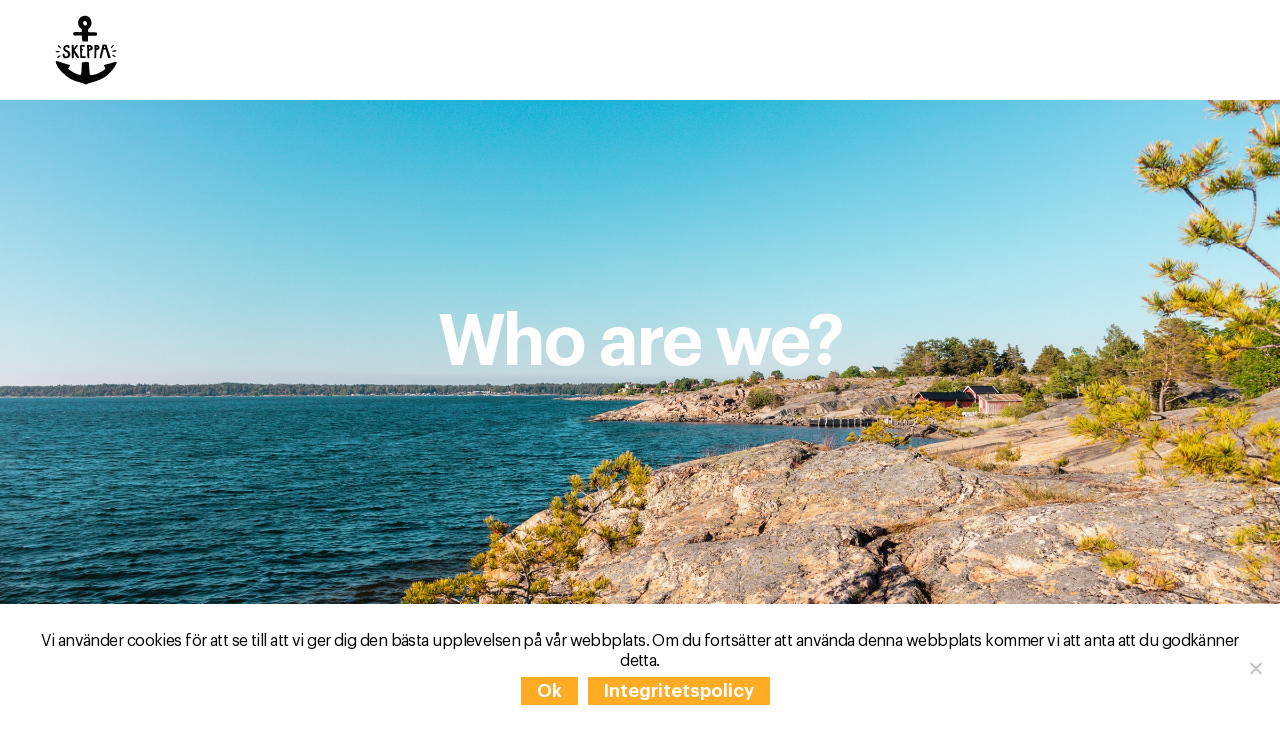

--- FILE ---
content_type: text/css
request_url: https://www.skeppa.se/wp-content/themes/g5_helium-child/style.css?ver=6.8.3
body_size: 193
content:
/*
Theme Name: 	Helium Child
Theme URI: 		https://www.wallop.no
Author: 		Wallop!
Author URI: 	https://www.wallop.no
Description: 	Helium Child Theme
Version: 		5.4.0
Template: 		g5_helium
License:    	GNU General Public License v2 or later
License URI: 	http://www.gnu.org/licenses/gpl-2.0.html
Tags:       	light, dark, two-columns, right-sidebar, responsive-layout, accessibility-ready
Text Domain: 	helium-child
*/
@import 'custom/scss/style.css';

--- FILE ---
content_type: text/css
request_url: https://www.skeppa.se/wp-content/themes/g5_helium-child/custom/css-compiled/custom.css?ver=6.8.3
body_size: -42
content:
/*ccd6b5032332d0c18264a086d8df689b*/


--- FILE ---
content_type: text/css
request_url: https://www.skeppa.se/wp-content/themes/g5_helium-child/custom/scss/style.css
body_size: 4579
content:
@font-face {
  font-family: 'Graphik';
  src: url("../fonts/graphik/graphik-semibold/Graphik-Semibold.woff2") format("woff2"), url("../fonts/graphik/graphik-semibold/Graphik-Semibold.woff") format("woff");
  font-weight: 600;
  font-style: normal; }
@font-face {
  font-family: 'Graphik';
  src: url("../fonts/graphik/graphik-regular/Graphik-Regular.woff2") format("woff2"), url("../fonts/graphik/graphik-regular/Graphik-Regular.woff") format("woff");
  font-weight: normal;
  font-style: normal; }
/* Breakpoints should be the same as in Helium-theme Style tab */
body, #cookie-notice {
  font-family: "Graphik", "arial";
  font-size: 16px;
  letter-spacing: -0.56px;
  font-weight: 400;
  line-height: 1.3; }
  @media only screen and (max-width: 48rem) {
    body, #cookie-notice {
      font-size: 16px; } }

h1, .h1-mini, h2, h3, h4, h5, h6 {
  font-family: "Graphik", "arial";
  font-weight: 600;
  line-height: 1.1;
  margin: 0;
  padding: 0; }
  @media only screen and (max-width: 48rem) {
    h1, .h1-mini, h2, h3, h4, h5, h6 {
      line-height: 1.1; } }

h1, .h1 {
  font-size: 70px;
  letter-spacing: -2.1px; }
  @media only screen and (max-width: 48rem) {
    h1, .h1 {
      font-size: 44px; } }

.h1-mini {
  font-size: 56px;
  letter-spacing: -1.68px; }
  @media only screen and (max-width: 48rem) {
    .h1-mini {
      font-size: 34px; } }

h2 {
  font-size: 44px;
  letter-spacing: -1.32px; }
  @media only screen and (max-width: 48rem) {
    h2 {
      font-size: 34px; } }

h3 {
  font-size: 28px;
  letter-spacing: -0.84px; }
  @media only screen and (max-width: 48rem) {
    h3 {
      font-size: 24px; } }

h4 {
  font-size: 18px;
  letter-spacing: 0; }
  @media only screen and (max-width: 48rem) {
    h4 {
      font-size: 18px; } }

h5, h6 {
  font-size: 18px;
  letter-spacing: -0.14px; }
  @media only screen and (max-width: 48rem) {
    h5, h6 {
      font-size: 12px; } }

.button, .button.button-large {
  font-size: 18px;
  background: #FFAB24;
  border-radius: 0;
  margin: 0;
  padding-left: 15px;
  padding-right: 15px;
  padding-top: 0.2rem;
  padding-bottom: 0.2rem;
  text-transform: none;
  letter-spacing: 0;
  white-space: nowrap; }
  @media only screen and (max-width: 48rem) {
    .button, .button.button-large {
      font-size: 18px; } }

.button.button-large {
  padding-left: 60px;
  padding-right: 60px; }
  @media only screen and (max-width: 48rem) {
    .button.button-large {
      padding-left: 30px;
      padding-right: 30px; } }

.g-content-array .g-grid {
  margin-bottom: 0; }

.g-grid.mb-xs,
.mb-xs {
  margin-bottom: 15px; }

.g-grid.mb-s,
.mb-s {
  margin-bottom: 30px; }
  @media only screen and (max-width: 48rem) {
    .g-grid.mb-s,
    .mb-s {
      margin-bottom: 15px; } }

.g-grid.mb-m,
.mb-m {
  margin-bottom: 45px; }
  @media only screen and (max-width: 48rem) {
    .g-grid.mb-m,
    .mb-m {
      margin-bottom: 30px; } }

.g-grid.mb-l,
.mb-l {
  margin-bottom: 60px; }
  @media only screen and (max-width: 48rem) {
    .g-grid.mb-l,
    .mb-l {
      margin-bottom: 45px; } }

.g-grid.mb-xl,
.mb-xl {
  margin-bottom: 90px; }
  @media only screen and (max-width: 48rem) {
    .g-grid.mb-xl,
    .mb-xl {
      margin-bottom: 60px; } }

.g-grid.mb-xxl,
.mb-xxl {
  margin-bottom: 120px; }
  @media only screen and (max-width: 48rem) {
    .g-grid.mb-xxl,
    .mb-xxl {
      margin-bottom: 90px; } }

.pr-xs {
  padding-right: 15px; }

.pr-s {
  padding-right: 30px; }

.pr-m {
  padding-right: 45px; }

.pr-l {
  padding-right: 60px; }

.pr-xl {
  padding-right: 90px; }

.pr-xxl {
  padding-right: 120px; }

.g-offcanvas-right .g-offcanvas-toggle {
  top: 1rem;
  right: 0.938rem; }

#g-offcanvas {
  font-weight: 600; }
  @media only screen and (max-width: 48rem) {
    #g-offcanvas #g-mobilemenu-container .g-menu-item-content {
      font-size: 24px; } }
  #g-offcanvas #g-mobilemenu-container ul > li:not(.g-menu-item-type-particle):not(.g-menu-item-type-module).active .g-menu-item-title {
    text-decoration: underline; }
  #g-offcanvas #g-mobilemenu-container ul > li:not(.g-menu-item-type-particle):not(.g-menu-item-type-module).active,
  #g-offcanvas #g-mobilemenu-container ul > li:not(.g-menu-item-type-particle):not(.g-menu-item-type-module):hover {
    background: none; }
  #g-offcanvas #g-mobilemenu-container .g-social {
    padding-top: 60px; }
    #g-offcanvas #g-mobilemenu-container .g-social a {
      padding-left: 0; }

#g-navigation {
  border-top: 2px solid #000000;
  border-bottom: 2px solid #DDDDDD;
  padding: 7px 0 4px 0;
  color: #B1B1B1;
  font-weight: 600;
  font-size: 18px;
  display: none; }
  #g-navigation .g-grid:nth-child(2) {
    align-items: center; }
    #g-navigation .g-grid:nth-child(2) a,
    #g-navigation .g-grid:nth-child(2) .g-main-nav .g-toplevel {
      line-height: 1.3; }
      #g-navigation .g-grid:nth-child(2) a > li,
      #g-navigation .g-grid:nth-child(2) .g-main-nav .g-toplevel > li {
        margin: 0; }
        #g-navigation .g-grid:nth-child(2) a > li a,
        #g-navigation .g-grid:nth-child(2) .g-main-nav .g-toplevel > li a {
          padding-left: 15px; }
      #g-navigation .g-grid:nth-child(2) a > li > .g-menu-item-container,
      #g-navigation .g-grid:nth-child(2) .g-main-nav .g-toplevel > li > .g-menu-item-container {
        color: #B1B1B1; }
        @media only screen and (max-width: 48rem) {
          #g-navigation .g-grid:nth-child(2) a > li > .g-menu-item-container,
          #g-navigation .g-grid:nth-child(2) .g-main-nav .g-toplevel > li > .g-menu-item-container {
            font-size: 16px; } }
        #g-navigation .g-grid:nth-child(2) a > li > .g-menu-item-container > .g-menu-item-content,
        #g-navigation .g-grid:nth-child(2) .g-main-nav .g-toplevel > li > .g-menu-item-container > .g-menu-item-content {
          padding: 0; }
      #g-navigation .g-grid:nth-child(2) a > li.active > .g-menu-item-container > .g-menu-item-content,
      #g-navigation .g-grid:nth-child(2) .g-main-nav .g-toplevel > li.active > .g-menu-item-container > .g-menu-item-content {
        box-shadow: none; }
      #g-navigation .g-grid:nth-child(2) a > li.lang-item .g-menu-item-title:after,
      #g-navigation .g-grid:nth-child(2) .g-main-nav .g-toplevel > li.lang-item .g-menu-item-title:after {
        content: url(/wp-content/themes/g5_helium-child/custom/images/skeppa-icons/chevron-down-grey.svg);
        margin-left: 4px; }
    #g-navigation .g-grid:nth-child(2) .g-content {
      padding-top: 0;
      padding-bottom: 0;
      margin-top: 0;
      margin-bottom: 0; }
      #g-navigation .g-grid:nth-child(2) .g-content.g-particle {
        display: flex; }
    #g-navigation .g-grid:nth-child(2) .g-block.w-location-position .g-content,
    #g-navigation .g-grid:nth-child(2) .g-block.w-helpmenu-position .g-content {
      margin-left: 0;
      margin-right: 0; }
    #g-navigation .g-grid:nth-child(2) .w-location-position .g-particle {
      align-items: center; }
      #g-navigation .g-grid:nth-child(2) .w-location-position .g-particle:before {
        content: url(/wp-content/themes/g5_helium-child/custom/images/skeppa-icons/map-pin-grey.svg);
        margin-right: 4px;
        margin-top: 2px; }
  @media only screen and (max-width: 48rem) {
    #g-navigation .g-block {
      -webkit-flex-basis: inherit;
      -moz-flex-basis: inherit;
      flex-basis: inherit; }
    #g-navigation .g-block.align-right {
      text-align: right !important; } }

#g-header {
  padding: 0; }
  #g-header > .g-container > .g-grid > .g-block > .g-content {
    /* padding-top: 0; */
    /* padding-bottom: 0; */ }
    @media only screen and (min-width: 48rem) {
      #g-header > .g-container > .g-grid > .g-block > .g-content {
        margin-top: 0;
        margin-bottom: 0; } }
  #g-header .g-grid {
    align-items: center; }
    #g-header .g-grid a {
      color: #000000; }
    #g-header .g-grid .g-logo.g-logo-helium {
      display: flex; }
      @media only screen and (max-width: 48rem) {
        #g-header .g-grid .g-logo.g-logo-helium {
          padding-left: 0; } }
      #g-header .g-grid .g-logo.g-logo-helium img,
      #g-header .g-grid .g-logo.g-logo-helium svg {
        max-height: 70px; }
        @media only screen and (max-width: 48rem) {
          #g-header .g-grid .g-logo.g-logo-helium img,
          #g-header .g-grid .g-logo.g-logo-helium svg {
            margin: 0; } }
    #g-header .g-grid .g-main-nav .g-toplevel > li a {
      padding-left: 30px; }
    #g-header .g-grid .g-main-nav .g-toplevel > li > .g-menu-item-container > .g-menu-item-content {
      padding-bottom: 3px;
      border-bottom: 3px solid transparent; }
    #g-header .g-grid .g-main-nav .g-toplevel > li.active > .g-menu-item-container > .g-menu-item-content {
      border-bottom: 3px solid #000000; }
    #g-header .g-grid .g-main-nav .g-sublevel {
      background-color: #ffffff; }
    #g-header .g-grid .g-main-nav .g-toplevel > li > .g-menu-item-container,
    #g-header .g-grid .g-main-nav .g-sublevel > li > .g-menu-item-container {
      font-size: 28px;
      font-size: 18px;
      font-weight: 600; }
      #g-header .g-grid .g-main-nav .g-toplevel > li > .g-menu-item-container:hover,
      #g-header .g-grid .g-main-nav .g-sublevel > li > .g-menu-item-container:hover {
        color: #FFAB24; }
      @media only screen and (max-width: 60rem) {
        #g-header .g-grid .g-main-nav .g-toplevel > li > .g-menu-item-container,
        #g-header .g-grid .g-main-nav .g-sublevel > li > .g-menu-item-container {
          font-size: 24px;
          font-size: 18px; } }
    #g-header .g-grid .g-block.w-logo-position .g-content,
    #g-header .g-grid .g-block.w-menu-position .g-content {
      margin-left: 0;
      margin-right: 0; }

.entry-header {
  display: flex;
  justify-content: center;
  align-items: center;
  max-height: 50vh;
  overflow: hidden; }
  .entry-header img {
    width: 100%; }

.tur .entry-header {
  margin-bottom: 0; }

@media only screen and (max-width: 48rem) {
  .single-tur #g-mainbar {
    padding-top: 0; }
    .single-tur #g-mainbar > .g-grid > .g-block > .g-content {
      padding-top: 0;
      margin-top: 0; } }
#g-mainbar {
  padding-top: 0;
  padding-top: 1rem; }
  @media only screen and (max-width: 48rem) {
    #g-mainbar {
      padding-bottom: 0; } }
  #g-mainbar > .g-grid > .g-block > .g-content {
    padding-left: 0;
    padding-right: 0;
    margin-left: 0;
    margin-right: 0; }
  #g-mainbar .entry-title,
  #g-mainbar .wallop-section-tour,
  #g-mainbar .wallop-section-tour-divider .tour-divider,
  #g-mainbar .wallop-section-a,
  #g-mainbar .wallop-section-b,
  #g-mainbar .wallop-section-c .section-c-content-grid,
  #g-mainbar .wallop-section-d,
  #g-mainbar .wallop-section-e,
  #g-mainbar .wallop-section-f,
  #g-mainbar .wallop-section-g,
  #g-mainbar .wallop-section-i {
    width: 75rem;
    margin-left: auto;
    margin-right: auto; }
    @media only screen and (max-width: 75rem) {
      #g-mainbar .entry-title,
      #g-mainbar .wallop-section-tour,
      #g-mainbar .wallop-section-tour-divider .tour-divider,
      #g-mainbar .wallop-section-a,
      #g-mainbar .wallop-section-b,
      #g-mainbar .wallop-section-c .section-c-content-grid,
      #g-mainbar .wallop-section-d,
      #g-mainbar .wallop-section-e,
      #g-mainbar .wallop-section-f,
      #g-mainbar .wallop-section-g,
      #g-mainbar .wallop-section-i {
        width: 60rem; } }
    @media only screen and (max-width: 60rem) {
      #g-mainbar .entry-title,
      #g-mainbar .wallop-section-tour,
      #g-mainbar .wallop-section-tour-divider .tour-divider,
      #g-mainbar .wallop-section-a,
      #g-mainbar .wallop-section-b,
      #g-mainbar .wallop-section-c .section-c-content-grid,
      #g-mainbar .wallop-section-d,
      #g-mainbar .wallop-section-e,
      #g-mainbar .wallop-section-f,
      #g-mainbar .wallop-section-g,
      #g-mainbar .wallop-section-i {
        width: 48rem; } }
    @media only screen and (max-width: 48rem) {
      #g-mainbar .entry-title,
      #g-mainbar .wallop-section-tour,
      #g-mainbar .wallop-section-tour-divider .tour-divider,
      #g-mainbar .wallop-section-a,
      #g-mainbar .wallop-section-b,
      #g-mainbar .wallop-section-c .section-c-content-grid,
      #g-mainbar .wallop-section-d,
      #g-mainbar .wallop-section-e,
      #g-mainbar .wallop-section-f,
      #g-mainbar .wallop-section-g,
      #g-mainbar .wallop-section-i {
        width: auto; } }
    @media only screen and (max-width: 30rem) {
      #g-mainbar .entry-title,
      #g-mainbar .wallop-section-tour,
      #g-mainbar .wallop-section-tour-divider .tour-divider,
      #g-mainbar .wallop-section-a,
      #g-mainbar .wallop-section-b,
      #g-mainbar .wallop-section-c .section-c-content-grid,
      #g-mainbar .wallop-section-d,
      #g-mainbar .wallop-section-e,
      #g-mainbar .wallop-section-f,
      #g-mainbar .wallop-section-g,
      #g-mainbar .wallop-section-i {
        width: auto; } }
  @media only screen and (min-width: 48rem) and (max-width: 60rem) {
    #g-mainbar .wallop-section-c .section-c-content-grid {
      width: 60rem; } }
  #g-mainbar .wallop-section-tour.g-content-array .tour-pricerow,
  #g-mainbar .wallop-section-tour.g-content-array .tour-text,
  #g-mainbar .wallop-section-tour.g-content-array .tour-facilities {
    border-bottom: 2px solid #CECECE;
    padding-bottom: 30px;
    margin-bottom: 30px; }
  #g-mainbar .wallop-section-tour.g-content-array .tour-services {
    font-size: 14px; }
  @media only screen and (max-width: 48rem) {
    #g-mainbar .wallop-section-tour.g-content-array .tour-facilities .g-block {
      flex-basis: 25%; }
    #g-mainbar .wallop-section-tour.g-content-array .tour-services .g-grid.service,
    #g-mainbar .wallop-section-tour.g-content-array .tour-route .g-grid {
      flex-wrap: nowrap; }
      #g-mainbar .wallop-section-tour.g-content-array .tour-services .g-grid.service .size-40,
      #g-mainbar .wallop-section-tour.g-content-array .tour-route .g-grid .size-40 {
        flex: 0 40%; }
      #g-mainbar .wallop-section-tour.g-content-array .tour-services .g-grid.service .size-60,
      #g-mainbar .wallop-section-tour.g-content-array .tour-route .g-grid .size-60 {
        flex: 0 60%; } }
  #g-mainbar .wallop-section-tour.g-content-array .tour-facilities .g-content {
    text-align: center;
    font-size: 12px; }
    @media only screen and (max-width: 48rem) {
      #g-mainbar .wallop-section-tour.g-content-array .tour-facilities .g-content {
        font-size: 12px; } }
    #g-mainbar .wallop-section-tour.g-content-array .tour-facilities .g-content .icon {
      width: 30px;
      height: 30px;
      margin-bottom: 15px;
      margin-left: auto;
      margin-right: auto;
      content: url(/wp-content/themes/g5_helium-child/custom/images/skeppa-icons/drink-black.svg); }
      #g-mainbar .wallop-section-tour.g-content-array .tour-facilities .g-content .icon.icon-full {
        content: url(/wp-content/themes/g5_helium-child/custom/images/skeppa-icons/drink-black.svg); }
      #g-mainbar .wallop-section-tour.g-content-array .tour-facilities .g-content .icon.icon-restaurant {
        content: url(/wp-content/themes/g5_helium-child/custom/images/skeppa-icons/restaurant-black.svg); }
      #g-mainbar .wallop-section-tour.g-content-array .tour-facilities .g-content .icon.icon-wc {
        content: url(/wp-content/themes/g5_helium-child/custom/images/skeppa-icons/wc-black.svg); }
      #g-mainbar .wallop-section-tour.g-content-array .tour-facilities .g-content .icon.icon-internet {
        content: url(/wp-content/themes/g5_helium-child/custom/images/skeppa-icons/wifi-black.svg); }
  #g-mainbar .wallop-section-tour .tour-title,
  #g-mainbar .wallop-section-a .tour-title,
  #g-mainbar .wallop-section-b .tour-title,
  #g-mainbar .wallop-section-e .tour-title {
    margin-bottom: 0; }
  #g-mainbar .wallop-section-tour .tour-subtitle,
  #g-mainbar .wallop-section-a .tour-subtitle,
  #g-mainbar .wallop-section-b .tour-subtitle,
  #g-mainbar .wallop-section-e .tour-subtitle {
    font-size: 14px;
    font-weight: 600; }
    @media only screen and (max-width: 48rem) {
      #g-mainbar .wallop-section-tour .tour-subtitle,
      #g-mainbar .wallop-section-a .tour-subtitle,
      #g-mainbar .wallop-section-b .tour-subtitle,
      #g-mainbar .wallop-section-e .tour-subtitle {
        font-size: 12px; } }
  #g-mainbar .wallop-section-tour .tour-priceinfo,
  #g-mainbar .wallop-section-a .tour-priceinfo,
  #g-mainbar .wallop-section-b .tour-priceinfo,
  #g-mainbar .wallop-section-e .tour-priceinfo {
    font-weight: 600;
    line-height: 1; }
    #g-mainbar .wallop-section-tour .tour-priceinfo .price-currency,
    #g-mainbar .wallop-section-a .tour-priceinfo .price-currency,
    #g-mainbar .wallop-section-b .tour-priceinfo .price-currency,
    #g-mainbar .wallop-section-e .tour-priceinfo .price-currency {
      text-transform: uppercase; }
  #g-mainbar .wallop-section-tour .tour-image,
  #g-mainbar .wallop-section-tour .tour-subtitle,
  #g-mainbar .wallop-section-tour .tour-text,
  #g-mainbar .wallop-section-a.visning1 .tour-image,
  #g-mainbar .wallop-section-a.visning1 .tour-subtitle,
  #g-mainbar .wallop-section-a.visning1 .tour-text,
  #g-mainbar .wallop-section-a.visning2 .tour-image,
  #g-mainbar .wallop-section-a.visning2 .tour-subtitle,
  #g-mainbar .wallop-section-a.visning2 .tour-text,
  #g-mainbar .wallop-section-e .tour-image,
  #g-mainbar .wallop-section-e .tour-subtitle,
  #g-mainbar .wallop-section-e .tour-text {
    margin-bottom: 15px; }
  #g-mainbar .wallop-section-tour .tour-pricerow,
  #g-mainbar .wallop-section-a.visning1 .tour-pricerow,
  #g-mainbar .wallop-section-a.visning2 .tour-pricerow,
  #g-mainbar .wallop-section-e .tour-pricerow {
    margin-bottom: 15px;
    align-items: flex-end; }
    @media only screen and (max-width: 48rem) {
      #g-mainbar .wallop-section-tour .tour-pricerow,
      #g-mainbar .wallop-section-a.visning1 .tour-pricerow,
      #g-mainbar .wallop-section-a.visning2 .tour-pricerow,
      #g-mainbar .wallop-section-e .tour-pricerow {
        flex-wrap: nowrap; }
        #g-mainbar .wallop-section-tour .tour-pricerow .tour-button.align-right,
        #g-mainbar .wallop-section-a.visning1 .tour-pricerow .tour-button.align-right,
        #g-mainbar .wallop-section-a.visning2 .tour-pricerow .tour-button.align-right,
        #g-mainbar .wallop-section-e .tour-pricerow .tour-button.align-right {
          text-align: right !important; } }
    #g-mainbar .wallop-section-tour .tour-pricerow .tour-priceinfo .price-prefix,
    #g-mainbar .wallop-section-a.visning1 .tour-pricerow .tour-priceinfo .price-prefix,
    #g-mainbar .wallop-section-a.visning2 .tour-pricerow .tour-priceinfo .price-prefix,
    #g-mainbar .wallop-section-e .tour-pricerow .tour-priceinfo .price-prefix {
      font-size: 14px; }
      @media only screen and (max-width: 48rem) {
        #g-mainbar .wallop-section-tour .tour-pricerow .tour-priceinfo .price-prefix,
        #g-mainbar .wallop-section-a.visning1 .tour-pricerow .tour-priceinfo .price-prefix,
        #g-mainbar .wallop-section-a.visning2 .tour-pricerow .tour-priceinfo .price-prefix,
        #g-mainbar .wallop-section-e .tour-pricerow .tour-priceinfo .price-prefix {
          font-size: 12px; } }
    #g-mainbar .wallop-section-tour .tour-pricerow .tour-priceinfo .price, #g-mainbar .wallop-section-tour .tour-pricerow .tour-priceinfo .price-currency,
    #g-mainbar .wallop-section-a.visning1 .tour-pricerow .tour-priceinfo .price,
    #g-mainbar .wallop-section-a.visning1 .tour-pricerow .tour-priceinfo .price-currency,
    #g-mainbar .wallop-section-a.visning2 .tour-pricerow .tour-priceinfo .price,
    #g-mainbar .wallop-section-a.visning2 .tour-pricerow .tour-priceinfo .price-currency,
    #g-mainbar .wallop-section-e .tour-pricerow .tour-priceinfo .price,
    #g-mainbar .wallop-section-e .tour-pricerow .tour-priceinfo .price-currency {
      font-size: 28px; }
      @media only screen and (max-width: 48rem) {
        #g-mainbar .wallop-section-tour .tour-pricerow .tour-priceinfo .price, #g-mainbar .wallop-section-tour .tour-pricerow .tour-priceinfo .price-currency,
        #g-mainbar .wallop-section-a.visning1 .tour-pricerow .tour-priceinfo .price,
        #g-mainbar .wallop-section-a.visning1 .tour-pricerow .tour-priceinfo .price-currency,
        #g-mainbar .wallop-section-a.visning2 .tour-pricerow .tour-priceinfo .price,
        #g-mainbar .wallop-section-a.visning2 .tour-pricerow .tour-priceinfo .price-currency,
        #g-mainbar .wallop-section-e .tour-pricerow .tour-priceinfo .price,
        #g-mainbar .wallop-section-e .tour-pricerow .tour-priceinfo .price-currency {
          font-size: 24px; } }
  #g-mainbar .wallop-section-a.visning1 a.tour-link,
  #g-mainbar .wallop-section-a.visning2 a.tour-link {
    display: inline-block;
    padding-top: 0.938rem;
    margin-top: -0.938rem; }
    #g-mainbar .wallop-section-a.visning1 a.tour-link:hover,
    #g-mainbar .wallop-section-a.visning2 a.tour-link:hover {
      background: #f2f2f2;
      color: #000000; }
      #g-mainbar .wallop-section-a.visning1 a.tour-link:hover .g-content,
      #g-mainbar .wallop-section-a.visning2 a.tour-link:hover .g-content {
        color: #000000; }
  @media only screen and (min-width: 48rem) and (max-width: 60rem) {
    #g-mainbar .wallop-section-tour .tour .size-40.w-block-content,
    #g-mainbar .wallop-section-tour .tour .size-60.w-block-gallery {
      flex: 0 50%;
      width: 50%; } }
  @media only screen and (max-width: 48rem) {
    #g-mainbar .wallop-section-a.visning1 .tour {
      margin-bottom: 30px; } }
  @media only screen and (max-width: 48rem) and (max-width: 48rem) {
    #g-mainbar .wallop-section-a.visning1 .tour {
      margin-bottom: 15px; }
      #g-mainbar .wallop-section-a.visning1 .tour:last-child {
        margin-bottom: 0; } }
  @media only screen and (max-width: 48rem) {
      #g-mainbar .wallop-section-a.visning1 .tour .g-content {
        display: flex;
        flex-wrap: wrap; }
        #g-mainbar .wallop-section-a.visning1 .tour .g-content .tour-image {
          width: 30%;
          padding-right: 15px; }
        #g-mainbar .wallop-section-a.visning1 .tour .g-content .tour-titles {
          width: 70%; }
        #g-mainbar .wallop-section-a.visning1 .tour .g-content .tour-pricerow {
          width: 100%; } }
      @media only screen and (max-width: 48rem) and (max-width: 30rem) {
        #g-mainbar .wallop-section-a.visning1 .tour .g-content .tour-pricerow {
          width: 70%;
          margin-left: 30%; } }
  @media only screen and (max-width: 48rem) {
          #g-mainbar .wallop-section-a.visning1 .tour .g-content .tour-pricerow .tour-priceinfo {
            flex-basis: 70%; }
          #g-mainbar .wallop-section-a.visning1 .tour .g-content .tour-pricerow .tour-priceinfo {
            flex-basis: 70%; }
          #g-mainbar .wallop-section-a.visning1 .tour .g-content .tour-pricerow .tour-button-canvas.align-right {
            flex-basis: 30%;
            text-align: right !important; } }
  #g-mainbar .wallop-section-tour .tour-subtitle,
  #g-mainbar .wallop-section-i .tour-subtitle {
    margin-bottom: 45px; }
  #g-mainbar .wallop-section-tour .wallop-image-gallery-section .owl-dots,
  #g-mainbar .wallop-section-i .wallop-image-gallery-section .owl-dots {
    text-align: left;
    height: 45px;
    margin-top: 15px; }
    #g-mainbar .wallop-section-tour .wallop-image-gallery-section .owl-dots .owl-dot,
    #g-mainbar .wallop-section-i .wallop-image-gallery-section .owl-dots .owl-dot {
      width: 45px;
      height: 45px;
      border-radius: 0;
      margin: 0 15px 15px 0;
      background-size: cover;
      background-position: center center;
      opacity: 0.4; }
      #g-mainbar .wallop-section-tour .wallop-image-gallery-section .owl-dots .owl-dot:hover, #g-mainbar .wallop-section-tour .wallop-image-gallery-section .owl-dots .owl-dot.active,
      #g-mainbar .wallop-section-i .wallop-image-gallery-section .owl-dots .owl-dot:hover,
      #g-mainbar .wallop-section-i .wallop-image-gallery-section .owl-dots .owl-dot.active {
        opacity: 1; }
  #g-mainbar .wallop-section-tour .wallop-image-gallery-section .owl-nav button.owl-prev,
  #g-mainbar .wallop-section-tour .wallop-image-gallery-section .owl-nav button.owl-next,
  #g-mainbar .wallop-section-i .wallop-image-gallery-section .owl-nav button.owl-prev,
  #g-mainbar .wallop-section-i .wallop-image-gallery-section .owl-nav button.owl-next {
    width: 30px;
    height: 30px;
    color: #000000;
    background: #ffffff;
    border-radius: 0; }
  #g-mainbar .wallop-section-tour .wallop-image-gallery-section .owl-nav button.owl-prev,
  #g-mainbar .wallop-section-i .wallop-image-gallery-section .owl-nav button.owl-prev {
    left: 0; }
  #g-mainbar .wallop-section-tour .wallop-image-gallery-section .owl-nav button.owl-next,
  #g-mainbar .wallop-section-i .wallop-image-gallery-section .owl-nav button.owl-next {
    right: 0; }
  @media only screen and (max-width: 48rem) {
    #g-mainbar .wallop-section-tour .tour-priceinfo.size-30,
    #g-mainbar .wallop-section-i .tour-priceinfo.size-30 {
      flex-basis: 30%; } }
  #g-mainbar .wallop-section-tour.w-tour-gallery {
    margin-bottom: 45px; }
    #g-mainbar .wallop-section-tour.w-tour-gallery .g-content {
      padding: 0;
      margin: 0; }
      #g-mainbar .wallop-section-tour.w-tour-gallery .g-content .owl-dots {
        display: none; }
  #g-mainbar .wallop-section-tour-divider .tour-divider {
    height: 2px;
    margin-top: 45px;
    padding: 0 0.938rem; }
    #g-mainbar .wallop-section-tour-divider .tour-divider .tour-divider-border {
      background: #CECECE;
      height: 100%; }
  #g-mainbar .wallop-section-a.visning2 {
    border-bottom: 2px solid #CECECE;
    padding-bottom: 45px; }
    @media only screen and (max-width: 48rem) {
      #g-mainbar .wallop-section-a.visning2 {
        border-bottom: none;
        padding-bottom: 0; }
        #g-mainbar .wallop-section-a.visning2 .tour:last-child .tour-pricerow {
          border-bottom: 2px solid #CECECE;
          margin-bottom: 0; } }
    @media only screen and (max-width: 48rem) {
      #g-mainbar .wallop-section-a.visning2 .tour-pricerow {
        flex-wrap: nowrap;
        padding-bottom: 45px; }
        #g-mainbar .wallop-section-a.visning2 .tour-pricerow .tour-button.align-right {
          text-align: right !important; } }
  @media only screen and (max-width: 48rem) {
    #g-mainbar .wallop-section-a.visning2:last-child {
      margin-bottom: 0; }
      #g-mainbar .wallop-section-a.visning2:last-child .tour:last-child .tour-pricerow {
        border-bottom: none; } }
  #g-mainbar .wallop-section-a.visning3 .tour {
    align-items: center;
    border-bottom: 2px solid #CECECE;
    padding-bottom: 15px;
    padding-top: 15px; }
    #g-mainbar .wallop-section-a.visning3 .tour .tour-image {
      max-width: 90px; }
      @media only screen and (max-width: 48rem) {
        #g-mainbar .wallop-section-a.visning3 .tour .tour-image {
          display: none; } }
    #g-mainbar .wallop-section-a.visning3 .tour .tour-priceinfo {
      font-size: 18px; }
      @media only screen and (max-width: 48rem) {
        #g-mainbar .wallop-section-a.visning3 .tour .tour-priceinfo {
          display: none;
          font-size: 18px; } }
    @media only screen and (max-width: 48rem) {
      #g-mainbar .wallop-section-a.visning3 .tour {
        flex-flow: row nowrap; }
        #g-mainbar .wallop-section-a.visning3 .tour .tour-titles {
          flex-basis: 60%; }
        #g-mainbar .wallop-section-a.visning3 .tour .tour-button.align-right {
          flex-basis: 40%;
          text-align: right !important; } }
  #g-mainbar .wallop-section-a.visning3 .tour:first-child {
    border-top: 2px solid #CECECE; }
  #g-mainbar .wallop-section-b h2.section-title {
    margin-bottom: 0; }
  #g-mainbar .wallop-section-b p.section-text.columns {
    -webkit-column-count: 2;
    -moz-column-count: 2;
    column-count: 2;
    -webkit-column-width: 300px;
    -moz-column-width: 300px;
    column-width: 300px;
    -webkit-column-gap: 4rem;
    -moz-column-gap: 4rem;
    column-gap: 4rem; }
  #g-mainbar .wallop-section-c {
    background: #DDDDDD; }
    #g-mainbar .wallop-section-c .section-c-block {
      background-repeat: no-repeat;
      background-position: right;
      background-size: 67%;
      min-height: 80vh;
      max-height: 1000px; }
      @media only screen and (min-width: 48rem) and (max-width: 60rem) {
        #g-mainbar .wallop-section-c .section-c-block {
          background-size: cover; }
          #g-mainbar .wallop-section-c .section-c-block .size-33-3.content-block {
            max-width: 50%;
            flex: 0 50%;
            padding-right: 0; }
          #g-mainbar .wallop-section-c .section-c-block .separator-block {
            display: none; } }
      @media only screen and (max-width: 48rem) {
        #g-mainbar .wallop-section-c .section-c-block {
          background-position: center center;
          background-size: cover;
          max-height: none;
          min-height: 30vh; } }
      #g-mainbar .wallop-section-c .section-c-block .section-c-content {
        height: 100%; }
        #g-mainbar .wallop-section-c .section-c-block .section-c-content .section-c-content-grid {
          height: 100%; }
          #g-mainbar .wallop-section-c .section-c-block .section-c-content .section-c-content-grid .content-block {
            background: #DDDDDD;
            height: 100%;
            padding-top: 60px;
            padding-bottom: 60px;
            font-size: 28px; }
            @media only screen and (max-width: 48rem) {
              #g-mainbar .wallop-section-c .section-c-block .section-c-content .section-c-content-grid .content-block {
                height: auto;
                font-size: 24px;
                margin-top: 50vh; } }
          #g-mainbar .wallop-section-c .section-c-block .section-c-content .section-c-content-grid .separator-block {
            width: 0.938rem;
            background: #DDDDDD;
            flex: 0 0.938rem; }
    #g-mainbar .wallop-section-c a.section-link {
      font-weight: 600; }
    #g-mainbar .wallop-section-c a.section-link:before {
      content: url(/wp-content/themes/g5_helium-child/custom/images/skeppa-icons/arrow-black-large.svg);
      margin-right: 2px; }
    @media only screen and (max-width: 48rem) {
      #g-mainbar .wallop-section-c .section-c-first {
        padding-bottom: 30px;
        padding-left: 15px; }
      #g-mainbar .wallop-section-c .section-c-second {
        order: -1; } }
  #g-mainbar .wallop-section-d a.section-link {
    font-weight: 600;
    font-size: 28px;
    color: #B1B1B1; }
    @media only screen and (max-width: 48rem) {
      #g-mainbar .wallop-section-d a.section-link {
        font-size: 24px; } }
    #g-mainbar .wallop-section-d a.section-link:hover {
      color: #FFAB24; }
  #g-mainbar .wallop-section-d a.section-link:before {
    content: url(/wp-content/themes/g5_helium-child/custom/images/skeppa-icons/arrow-grey-large.svg);
    margin-right: 2px; }
  @media only screen and (max-width: 48rem) {
    #g-mainbar .wallop-section-d .section-d-column {
      margin-bottom: 30px; } }
  #g-mainbar .wallop-section-e .section-title {
    margin-bottom: 15px; }
  #g-mainbar .wallop-section-e .section-image-caption {
    color: #7E7E7E;
    font-size: 14px; }
    @media only screen and (max-width: 48rem) {
      #g-mainbar .wallop-section-e .section-image-caption {
        font-size: 12px; } }
  #g-mainbar .wallop-section-f {
    /************************* 
    * BEGIN: Added 2021.06.05
    **************************/
    /************************ 
    * END: Added 2021.06.05
    *************************/ }
    #g-mainbar .wallop-section-f .related-page {
      display: inline-block; }
      #g-mainbar .wallop-section-f .related-page a.related-page-link {
        display: inline-block;
        padding-top: 0.938rem;
        margin-top: -0.938rem;
        padding-bottom: 15px; }
        #g-mainbar .wallop-section-f .related-page a.related-page-link:hover {
          background: #f2f2f2;
          color: #000000; }
          #g-mainbar .wallop-section-f .related-page a.related-page-link:hover .g-content {
            color: #000000; }
    @media only screen and (max-width: 48rem) {
      #g-mainbar .wallop-section-f .related-page {
        flex-basis: 50%;
        margin-bottom: 30px; } }
  #g-mainbar .wallop-section-h .g-content {
    position: relative; }
    #g-mainbar .wallop-section-h .g-content .section-h-video {
      width: 100%;
      height: 70vh;
      object-fit: cover; }
    #g-mainbar .wallop-section-h .g-content .section-h-video-metainfo {
      position: absolute;
      width: 80%;
      height: auto;
      top: 50%;
      margin-top: -80px;
      left: 10%;
      color: #ffffff;
      padding: 30px;
      text-align: center; }
      @media only screen and (max-width: 75rem) {
        #g-mainbar .wallop-section-h .g-content .section-h-video-metainfo {
          width: 90%;
          left: 5%; } }
      #g-mainbar .wallop-section-h .g-content .section-h-video-metainfo p, #g-mainbar .wallop-section-h .g-content .section-h-video-metainfo a {
        font-size: 28px; }
        @media only screen and (max-width: 48rem) {
          #g-mainbar .wallop-section-h .g-content .section-h-video-metainfo p, #g-mainbar .wallop-section-h .g-content .section-h-video-metainfo a {
            font-size: 24px; } }
  #g-mainbar section a.skeppa-link,
  #g-mainbar .wallop-section-g a.section-link {
    border-bottom: 2px solid #000000;
    font-weight: 600;
    margin-right: 15px;
    white-space: nowrap;
    margin-bottom: 15px;
    display: inline-block; }
    #g-mainbar section a.skeppa-link:hover,
    #g-mainbar .wallop-section-g a.section-link:hover {
      border-bottom: 2px solid #FFAB24; }
    #g-mainbar section a.skeppa-link:after,
    #g-mainbar .wallop-section-g a.section-link:after {
      content: url(/wp-content/themes/g5_helium-child/custom/images/skeppa-icons/arrow-black-small.svg);
      margin-left: 6px; }
      #g-mainbar section a.skeppa-link:after:hover,
      #g-mainbar .wallop-section-g a.section-link:after:hover {
        color: #FFAB24; }

#g-footer {
  font-weight: 600; }
  #g-footer .g-grid:nth-child(2) {
    align-items: center; }
  #g-footer a {
    color: #ffffff; }
  #g-footer a:hover {
    color: #CECECE; }
  #g-footer .g-logo {
    display: flex; }
    @media only screen and (max-width: 48rem) {
      #g-footer .g-logo {
        padding-left: 0; }
        #g-footer .g-logo img {
          margin: 0; } }
  #g-footer .skeppa-social-icons {
    display: none; }
  #g-footer .g-social a {
    padding-left: 0;
    padding-right: 0; }
  #g-footer .g-branding {
    color: #B1B1B1;
    font-size: 14px; }
    @media only screen and (max-width: 48rem) {
      #g-footer .g-branding {
        font-size: 12px; } }
  @media only screen and (max-width: 48rem) {
    #g-footer .hammaro-logo,
    #g-footer .vastervik-logo {
      flex-basis: 50%; }
      #g-footer .hammaro-logo img,
      #g-footer .vastervik-logo img {
        max-height: 40px; } }

/****************************************
* Troubleshooting Begin
/****************************************/
/*
#g-navigation{
	background: lightgreen !important; // 1201px->
}
@media only screen and (max-width: $large-desktop){ //961-1200
	#g-navigation{
		background: tomato !important;
	}
}
@media only screen and (max-width: $desktop){ // 769-960px
	#g-navigation{
		background: pink !important;
	}
}
@media only screen and (max-width: $tablet){ // 481-768px
	#g-navigation{
		background: silver !important;
	}
}
@media only screen and (max-width: $mobile){ // -480px
	#g-navigation{
		background: brown  !important;
	}
}
*/
/****************************************
* Troubleshooting End
/****************************************/


--- FILE ---
content_type: application/javascript
request_url: https://www.skeppa.se/wp-content/themes/g5_helium-child/custom/js/wallop-custom.js?ver=6.8.3
body_size: 378
content:
jQuery(document).ready(function( $ ) {
	
	//Move image gallery on tours before page title in Mobile & Tablet.
	if($('#g-page-surround').width() < 748){
		//console.log('Im mobile!');
		var htmlWrap = '<section class="wallop-section-tour w-tour-gallery g-grid"></section>';
		$('.single-tur .w-block-gallery').insertBefore('section.entry-title').wrap(htmlWrap).removeClass('size-60');
		
		//Display when social media is in place
		//$("#g-footer .skeppa-social-icons").insertBefore('#g-footer .g-grid:first-child').wrap('<div class="g-grid w-social-icons"></div>');
	}
	else{
		//console.log('width is: ' + $('#g-page-surround').width());
	}
	
	//Placing instagram account name on separate line
	$("#g-footer .skeppa-social-icons .g-social .g-social-text:contains('@')").html(function () {
		return $(this).html().replace(" @", "<br />@"); 
	});
	
		
});

--- FILE ---
content_type: image/svg+xml
request_url: https://www.skeppa.se/wp-content/uploads/skeppa-icons/skeppa-logo-2023-svart.svg
body_size: 14644
content:
<?xml version="1.0" encoding="UTF-8"?><svg id="Layer_2" xmlns="http://www.w3.org/2000/svg" viewBox="0 0 902.24 1021.6"><defs><style>.cls-1{fill:#050505;}</style></defs><g id="Layer_1-2"><g><path class="cls-1" d="M191.05,781.06c2.87,2.74,5.54,5.8,8.71,8.19,10.29,7.75,20.67,15.4,31.2,22.81,5.75,4.05,11.9,7.53,17.88,11.28,4.19,2.62,8.33,5.31,12.57,7.84,6.19,3.71,12.38,7.43,18.71,10.9,6.17,3.38,12.37,6.77,18.8,9.6,12.41,5.47,24.82,11.01,38.24,13.72,7.07,1.43,14.12,2.95,21.16,4.51,7.7,1.7,14.45,.46,19.24-6.36,1.06-1.51,1.85-3.46,2-5.27,.77-8.96,1.4-17.92,1.86-26.9,.47-9.17,.53-18.35,1.04-27.53,.64-11.42,1.72-22.82,2.3-34.25,.48-9.51,.45-19.03,.76-28.54,.14-4.04,.48-8.09,.89-12.11,.79-7.7-.02-15.5,1.86-23.13,.53-2.16,0-4.58,.11-6.86,.4-8.1,3.58-12.74,12.6-12.89,15-.24,29.99-1.03,44.98-1.65,9.51-.4,19.02-.96,28.53-1.37,8.35-.36,14.73,5.78,15.2,14.12,.65,11.45,1.56,22.88,2.33,34.32,.77,11.6,1.41,23.2,2.26,34.79,.91,12.3,2.07,24.57,3,36.88,1.1,14.6,2.18,29.2,3.04,43.82,.44,7.56,3.07,14.06,8.07,19.67,3.46,3.88,7.58,5.69,13.03,5.71,19.41,.08,38.25-3.4,56.92-8.18,4.59-1.17,8.94-3.23,13.45-4.75,6.33-2.14,12.78-3.94,19.03-6.3,6.76-2.54,13.47-5.27,19.96-8.41,10.91-5.27,21.65-10.89,32.42-16.45,6.41-3.31,12.93-6.48,19.04-10.28,5.97-3.7,11.56-8.01,17.17-12.23,6.46-4.87,12.7-10.03,19.18-14.89,6.31-4.73,9.2-12.81,4.82-21-5.15-9.62-9.18-19.86-13.57-29.88-2.51-5.73-1.11-10.28,4.04-13.74,3.98-2.67,8.23-4.45,13.06-5.4,11.21-2.2,22.32-4.9,33.41-7.58,11.12-2.68,22.22-5.45,33.25-8.45,10.52-2.86,21-5.9,31.42-9.15,12.59-3.93,25.08-8.18,37.62-12.29,4.84-1.59,9.59-3.55,14.53-4.72,3.95-.94,8.03-.91,11.49,2.18,2.75,2.45,4.18,5.29,3.39,8.9-.71,3.27-1.56,6.53-2.7,9.67-6.93,19.19-16.56,37.03-27.32,54.3-11.33,18.18-24.1,35.27-38.11,51.47-8.87,10.25-17.29,20.88-26.12,31.16-12.81,14.88-26.88,28.47-42.72,40.14-11.64,8.58-22.81,17.94-35.12,25.43-17.3,10.52-35.47,19.61-53.25,29.33-13.03,7.12-26.52,13.13-40.62,17.86-8.84,2.95-17.4,6.76-26.23,9.75-14.5,4.92-29.06,9.7-43.71,14.14-17.02,5.16-34.15,9.95-51.26,14.8-5.24,1.49-10.6,2.58-15.88,3.96-11.18,2.91-21.43,8.01-31.54,13.45-3.39,1.82-6.9,3.56-10.56,4.69-4.18,1.29-8.05-.67-11.5-2.78-11.34-6.9-23.16-12.44-36.1-15.88-13.25-3.52-26.14-8.37-39.28-12.32-8.91-2.68-18.04-4.64-26.98-7.26-18.42-5.39-36.84-10.85-54.63-18.08-11.24-4.56-22.14-9.98-33.14-15.12-6.38-2.98-12.8-5.91-18.93-9.33-6.9-3.86-13.46-8.36-20.26-12.4-15.76-9.35-30.29-20.49-44.91-31.44-6.28-4.7-11.57-10.72-17.46-15.98-9.07-8.1-18.21-16.13-27.43-24.05-7.51-6.45-14.64-13.23-20.61-21.17-1.27-1.69-2.76-3.21-4.17-4.79-9.38-10.51-19.24-20.63-28.03-31.62-11.68-14.57-22.58-29.75-30.42-46.9-5.34-11.69-11.46-23.02-16.52-34.81-3.62-8.46-5.46-17.5-4.7-26.89,.71-8.89,6.06-12.34,14.55-9.51,5.15,1.72,10.47,2.93,15.68,4.5,11.96,3.61,23.92,7.24,35.85,10.96,14.44,4.51,28.88,9.07,43.27,13.73,9.7,3.15,19.31,6.6,29.01,9.75,4.68,1.53,9.51,2.62,14.24,4.03,6.56,1.96,13.05,4.12,19.64,6.01,5.07,1.46,10.24,2.55,15.32,3.95,3.9,1.08,7.79,2.23,11.6,3.61,6.23,2.25,7.52,5.13,4.45,10.82-7.23,13.35-14.7,26.57-22.07,39.85-.67,1.22-1.31,2.46-2.28,4.3l-.03-.02Z"/><path class="cls-1" d="M357.9,298.79c-17.28,.22-34.56,.68-51.84,.59-9.84-.06-19.71,.17-29.45-2.29-4.67-1.17-7.65-3.75-9.28-7.77-1.43-3.54-2.09-7.41-2.87-11.18-.58-2.76-.81-5.58-1.18-8.38-.19-1.4-.4-2.8-.45-4.2-.22-6.86,1.35-9.6,7.76-12.27,6.52-2.72,13.43-4.43,20.49-4.47,20.41-.1,40.81,.2,61.22,.24,9.33,.02,18.66-.18,27.99-.25,2.95-.02,5.09-1.31,6.33-3.97,.52-1.11,1.07-2.29,1.19-3.48,1.32-11.83,1.99-23.61-3.34-34.81-1.89-3.96-4.6-7.02-8.52-9.09-2.16-1.14-4.37-2.43-6.11-4.12-5.05-4.88-10.43-9.56-14.66-15.11-7.63-10.02-12.93-21.34-15.81-33.71-1.4-6-3.67-11.88-4.33-17.95-.85-7.85-1.05-15.88-.51-23.75,.82-12.05,4.72-23.42,9.61-34.42,.43-.97,1.11-1.86,1.37-2.86,2-7.39,6.81-12.96,11.65-18.59,5.28-6.15,10.8-12.02,17.38-16.77,10.56-7.63,22.24-12.67,35.08-14.95,6.07-1.08,12.13-2.28,18.22-3.2,12.29-1.85,24.2,.03,35.85,4.04,4.14,1.43,8.43,2.59,12.29,4.58,13.9,7.14,25.56,16.84,33.4,30.64,10.2,17.92,15.48,37.38,17.78,57.71,1.72,15.15-.34,29.95-5.62,44.18-1.68,4.54-4.68,8.62-7.31,12.77-4.7,7.4-8.93,15.19-15.47,21.23-3.36,3.1-7.03,5.88-10.42,8.95-8.58,7.74-13.57,17.02-12.14,28.99,.48,4.03,.51,8.13,1.22,12.11,1.52,8.49,7.11,12.92,15.86,13.15,16.57,.44,33.12,1.05,49.69,1.39,8.61,.18,17.24-.37,25.84-.04,9.98,.39,20.06,.71,29.58,4.42,.82,.32,1.68,.53,2.47,.9,5.75,2.73,9.45,4.62,7.94,14.59-.97,6.42-2.14,12.86-3.77,19.14-1.53,5.9-5.31,9.87-11.78,10.57-3.67,.4-7.34,1.31-11,1.25-15.52-.28-31.03-.9-46.54-1.28-15.7-.39-31.41-.63-47.11-1-3.37-.08-5.7,1.45-7.54,4.07-2.3,3.3-3.46,7.03-3.48,10.95-.05,7.92,.27,15.85,.34,23.78,.09,10.06,.09,20.12,.12,30.19,0,1.77-.22,3.55-.02,5.3,.45,4.04-1.68,6.38-5.07,7.73-2.1,.83-4.39,1.57-6.61,1.65-15.69,.5-31.38,.85-47.08,1.16-5.79,.12-11.58,0-17.38,0-4.9,0-9.01-4.07-9.17-9.06-.68-21.34-1.34-42.67-2.09-64-.09-2.44-.41-5-1.26-7.27-1.54-4.09-4.98-5.73-9.21-5.79-7.41-.11-14.83-.19-22.25-.28v.1l.04-.04Zm104.14-174.1c-.23-14.85-3.95-23.62-14.6-31.81-11.13-8.57-22.72-7.52-31.88,2.87-2.32,2.62-4.2,5.66-6.04,8.65-2.98,4.82-3.72,10.19-3.22,15.74,1.27,14.17,9.8,23.4,21.34,30.22,4.47,2.64,10.01,3.44,14.84,1.55,9.13-3.56,20.97-13.44,19.57-27.23h0Z"/><g><path class="cls-1" d="M852.68,534.03c-7.6,0-13.4,.08-19.19-.03-2.73-.05-5.28-.84-6.16-3.86-.92-3.16,.23-5.96,2.76-7.69,2.58-1.77,5.51-3.36,8.51-4.15,7.01-1.83,14.14-3.18,21.25-4.61,4.97-1,9.95-1.99,14.98-2.56,2.37-.26,5.01,.05,7.25,.86,7.32,2.63,8.55,10.58,2.48,15.47-3.61,2.91-7.91,4.31-12.43,4.8-7.06,.77-14.16,1.29-19.45,1.76h0Z"/><path class="cls-1" d="M51.46,439.15c.89,.35,2.84,.74,4.3,1.8,2.81,2.02,5.63,4.16,7.94,6.71,7.59,8.41,14.95,17.01,22.36,25.56,.94,1.09,1.76,2.31,2.46,3.57,1.26,2.22,1.15,4.5-.34,6.57-1.49,2.05-3.61,2.92-6.1,2.52-4.1-.65-7.88-2.2-11-4.93-5.79-5.07-11.45-10.27-17.07-15.52-2.54-2.38-4.87-4.98-7.26-7.52-2.24-2.38-3.8-5.15-4.3-8.4-.81-5.29,3.21-10.42,9-10.37h0Z"/><path class="cls-1" d="M39.68,542.89c-7.55-.36-12.77-.48-17.97-.91-2.27-.19-4.62-.71-6.71-1.6-2.94-1.26-4.98-3.53-5.01-7-.04-3.45,1.82-5.92,4.78-7.16,2.77-1.15,5.79-1.93,8.76-2.31,10.58-1.35,21.15-.49,31.65,.99,2.52,.35,5.04,1.41,7.31,2.59,1.46,.75,2.78,2.15,3.66,3.57,2.16,3.46,1.12,7.04-2.66,8.58-2.79,1.13-5.81,1.95-8.79,2.26-5.76,.62-11.57,.79-15.04,1h0Z"/><path class="cls-1" d="M36.95,621.8c-.68-.15-2.32-.26-3.77-.83-4.71-1.84-6.07-6.56-3.01-10.61,1.21-1.59,2.74-3.01,4.3-4.27,1.68-1.36,3.5-2.61,5.42-3.62,9.24-4.85,18.5-9.67,27.84-14.32,2.01-1,4.39-1.46,6.65-1.73,3.32-.4,5.5,1.61,6.92,4.31,1.43,2.72,.31,5.28-1.7,7.08-3.13,2.78-6.43,5.42-9.95,7.67-7.08,4.52-14.36,8.73-21.54,13.08-3.42,2.07-6.89,3.19-11.15,3.24Z"/><path class="cls-1" d="M809.71,473.74c.19-3.88,1.4-7.45,3.77-10.48,5.63-7.19,11.25-14.4,17.16-21.36,2.01-2.38,4.88-4.04,7.4-5.96,.56-.42,1.3-.66,1.99-.84,3.31-.87,6.75-1.54,9.36,1.33,2.52,2.77,1.47,6.01,.18,9.01-.68,1.58-1.53,3.18-2.62,4.49-7.16,8.56-14.37,17.07-21.65,25.52-1.99,2.32-4.43,4.19-7.53,4.94-5,1.2-8.27-1.5-8.06-6.64h0Z"/><path class="cls-1" d="M833.52,576.89c3.06,.88,6.26,1.44,9.14,2.7,9.47,4.14,18.58,8.97,26.88,15.17,1.85,1.38,3.61,2.96,5.12,4.69,2.93,3.34,3.48,6.75,1.85,9.59-1.49,2.6-4.59,3.63-8.94,2.73-1.98-.4-3.94-1.04-5.81-1.81-10.82-4.51-20.25-11.34-29.77-18-1.62-1.13-2.86-2.88-4.11-4.48-1.69-2.16-2.63-4.64-1.25-7.29,1.41-2.72,4.04-3.03,6.87-3.3h0Z"/><path class="cls-1" d="M732.97,500.12c-10.28,.28-20.26,.56-30.42,.83-.97,3.29-2.1,6.47-2.83,9.75-1.91,8.63-4.04,17.2-6.73,25.65-1.34,4.21-1.91,8.65-2.96,12.96-1,4.06-2.29,8.05-3.29,12.11-2.17,8.86-4.38,17.72-6.32,26.64-2.57,11.85-4.93,23.75-7.31,35.64-.67,3.38-2.21,5.1-5.78,5.45-4.26,.41-8.56,.87-12.82,.72-2.43-.08-4.96-1.03-7.2-2.09-2.37-1.12-2.43-3.62-2.23-5.87,.18-2.07,.54-4.15,.97-6.18,1.8-8.43,3.57-16.86,5.53-25.25,2.49-10.68,5.19-21.31,7.73-31.98,2.74-11.56,5.44-23.12,8.03-34.71s5.03-23.21,7.54-34.81c2.02-9.31,4.09-18.62,6.1-27.93,1.24-5.73,2.23-11.52,3.68-17.2,.86-3.39,2.38-6.63,3.63-9.93,.86-2.27,2.76-3.18,5.05-3.22,8.56-.16,17.12-.27,25.68-.28,3.61,0,7.23,.16,10.82,.51,3.71,.36,7.42,.9,11.06,1.7,1.08,.23,2.28,1.44,2.77,2.48,1.58,3.44,3.58,6.9,4.13,10.55,1.36,9.04,5.24,17.23,8.02,25.79,2.14,6.58,4.54,13.08,6.76,19.65,4.78,14.1,9.54,28.21,14.26,42.33,1.15,3.47,2.03,7.03,3.15,10.51,2.12,6.59,4.64,13.06,6.43,19.73,3.3,12.25,8.14,24,11.83,36.11,1.63,5.36,3.16,10.75,4.69,16.14,.32,1.12,.58,2.29,.66,3.45,.3,4.07-1.16,5.94-5.31,6.18-6.92,.4-13.86,.54-20.79,.8-1.07,.04-2.12,.22-3.18,.24-2.18,.05-3.91-.78-4.96-2.71-2.06-3.81-3.81-7.73-4.57-12.03-.26-1.54-.69-3.06-1.19-4.55-1.6-4.83-3.32-9.59-3.98-14.7-.43-3.33-1.47-6.6-2.38-9.86-2.6-9.31-5.19-18.62-7.97-27.88-2.25-7.5-4.88-14.89-7.15-22.39-2.48-8.23-4.75-16.54-7.09-24.82-.67-2.38-1.29-4.77-2.04-7.55h0Zm-17.71-52.69c-2.79,11.66-5.4,22.56-8.09,33.78,1.75,0,3.47,.1,5.16-.03,1.73-.13,3.43-.55,5.15-.68s3.47-.14,5.2-.07c1.71,.06,3.45,.47,5.06-.95-2.48-11.12-6.36-21.68-12.5-32.06h0Z"/><path class="cls-1" d="M158.26,630.6c-8.38-.26-16.51-1.86-24.17-5.13-4.12-1.76-7.97-4.25-10.39-8.33-.46-.77-.96-1.56-1.59-2.19-5.42-5.25-7.98-11.98-9.86-19.04-2.01-7.62-2.36-15.36-.89-23.11,.63-3.27,1.47-6.52,3.47-9.36,1.1-1.55,2.45-2.51,4.22-2.05,4.99,1.3,9.95,2.72,14.86,4.28,1.5,.48,2.31,1.64,2.34,3.58,.13,9.41,3.19,18.05,7.73,26.14,1.12,1.99,3.27,3.9,5.38,4.76,6.39,2.59,13.06,4.5,19.9,1.59,7.2-3.05,13.38-7.31,16.18-15.15,.43-1.21,1.1-2.34,1.63-3.51,2.55-5.51,1.72-11.14,.32-16.67-3.11-12.32-10.42-21.44-21.69-27.27-4.69-2.43-9.77-4.19-14.29-6.9-6.05-3.64-12.92-6.25-17.52-11.96-4.61-5.72-9.4-11.31-11.96-18.43-2.15-5.98-2.93-11.99-1.97-18.29,1.81-11.72,6.69-22,14.64-30.73,3.76-4.12,8.18-7.49,13.38-9.77,2.95-1.3,5.73-2.99,8.68-4.28,6.73-2.92,13.77-4.23,21.13-4.32,4.43-.06,8.39,1.43,12.46,2.62,11.72,3.44,17.53,12.22,20.02,23.46,.96,4.34,.69,8.97,.95,13.47,.15,2.59-1.29,4.18-3.58,4.94-1.82,.61-3.76,1.26-5.63,1.25-3.21,0-6.46-.29-9.61-.91-2.6-.51-4.87-1.88-5.59-4.8-.09-.37-.34-.7-.43-1.09-.79-3.24-2.17-6-5.22-7.79-3.64-2.13-7.33-3.95-11.7-3.27-2.93,.46-5.85,1.07-8.73,1.77-3.08,.75-5.14,3.15-6.87,5.46-4.77,6.36-7.32,13.47-4.98,21.48,1.98,6.75,5.93,11.99,12.61,14.78,3.92,1.63,8.06,2.84,11.78,4.82,6.92,3.7,14.37,6.55,20.43,11.76,3.91,3.36,8.26,6.32,11.68,10.12,3.24,3.61,6.08,7.81,8.08,12.22,3.35,7.4,6.33,15.05,6.59,23.39,.3,9.55-1.11,18.76-4.76,27.67-3.27,7.99-8.82,14.26-14.49,20.43-4.38,4.76-10.33,7.4-16.37,9.26-6.27,1.93-12.78,3.1-19.23,4.43-2.26,.47-4.63,.45-6.94,.66v.02Z"/><path class="cls-1" d="M269.73,542.33c0,5.73-.08,10.5,.02,15.28,.15,7.35,.44,14.71,.62,22.06,.13,5.49,.14,10.97,.24,16.46,.17,8.79,.4,17.58,.53,26.37,.05,3.57-1.61,5.53-5.03,6.17-1.31,.24-2.65,.49-3.97,.44-4.12-.15-8.24-.33-12.34-.68-3.51-.29-4.84-1.65-5.14-4.98-.82-8.91-1.8-17.8-1.75-26.78,.07-12.44-.41-24.88-.41-37.32,0-13.24,.44-26.49,.41-39.73-.03-14.06-.44-28.11-.55-42.18-.06-7.74,.14-15.5,.24-23.24,.06-4.15,.19-8.3,.26-12.45,.08-3.93,1.11-5.8,4.91-6.75,4.22-1.06,8.5-2.58,13.01-1.17,.99,.31,2.12,.15,3.2,.2,3.15,.14,4.1,.58,4.84,3.67,.7,2.95,.99,6.05,1.06,9.09,.27,11.24,.38,22.47,.55,33.71,.03,2.13,0,4.26,0,6.85,.67-.66,1.22-1.08,1.61-1.61,4.63-6.21,9.22-12.45,13.85-18.66,4.56-6.11,9.13-12.2,13.71-18.3,2.41-3.2,4.75-6.43,7.28-9.54,2.52-3.1,5.93-3.36,9.49-2.27,4.59,1.42,9.15,2.91,13.68,4.49,3.07,1.07,4.11,4.15,2.37,7.25-.98,1.73-2.21,3.37-3.58,4.83-9.35,9.95-17.82,20.61-26.08,31.45-6.72,8.81-13.26,17.74-20.04,26.81,2.68,3.91,5.19,7.67,7.78,11.37,5.59,8,11.33,15.9,16.82,23.98,4.27,6.3,8.06,12.93,12.39,19.19,7.38,10.66,17.97,31.53,25.53,42.06,1.79,2.48,3.8,4.81,5.61,7.28,2.37,3.24,.77,7.19-3.17,8.03-.26,.06-.54,.13-.79,.09-5.08-.72-9.64,1.66-14.49,2.36-2.24,.32-4.49,.7-6.74,.82-2.85,.16-5.02-1-6.81-3.4-7.9-10.64-18.56-31.77-25.42-43.12-6.97-11.55-14.1-23.02-21.17-34.51-.62-1.01-1.36-1.94-2.54-3.6h0Z"/><path class="cls-1" d="M492.42,520.81c-.08,1.3-.23,2.38-.21,3.44,.24,8.39,.45,16.77,.82,25.15,.23,5.24,.87,10.46,1.1,15.7,.5,11.87,.74,23.75,1.31,35.62,.23,5,1.07,9.95,1.55,14.94,.15,1.48,.2,2.99,0,4.46-.59,4.55-2.98,6.65-7.45,6.98-2.66,.2-5.3,.56-7.94,.93-4.31,.62-8.08-.22-9.51-4.39-.57-1.65-1.08-3.36-1.31-5.09-2.02-14.63-3.76-29.26-3.54-44.1,.12-8.51-.66-17.03-.98-25.55-.15-4.06-.13-8.13-.18-12.18-.1-7.73-.21-15.45-.28-23.18-.04-3.66,0-7.32-.04-10.98-.17-15.74-1.42-31.42-3.11-47.06-.47-4.3-.67-8.64-.68-12.97,0-4.23,1.11-5.69,5.18-6.43,11.36-2.06,24.96-3.03,36.42-.16,4.76,1.19,9.63,1.86,14.22,3.78,8.31,3.49,15.33,8.62,21,15.75,3.47,4.36,4.83,9.57,6.48,14.7,.17,.51,.15,1.09,.34,1.58,3.76,9.81,.58,18.32-4.8,26.41-2.46,3.72-4.92,7.51-8.78,9.87-3.3,2.01-6.68,4.09-10.29,5.29-5.78,1.93-11.78,3.2-17.7,4.68-3.74,.94-7.49,1.79-11.62,2.76v.02Zm-.22-29.85c.6,.27,.97,.63,1.29,.58,5.87-.89,11.36-2.95,16.47-5.93,2.14-1.25,4.26-3.1,4.61-5.81,.63-4.89-1.15-9.43-4.64-12.41-4.97-4.24-11.46-4.08-17.71-4.68v28.25h0Z"/><path class="cls-1" d="M590.44,434.68c8.06-.77,16.37,.6,24.6,2.47,9.95,2.26,18.14,6.96,22.78,16.57,1.21,2.51,2.53,4.98,3.96,7.37,2.07,3.46,2.45,7.21,2.66,11.16,.4,7.56-2.39,13.83-6.89,19.57-1.48,1.88-2.87,3.84-4.48,5.6-4.88,5.35-11.38,7.78-18.12,9.6-4.64,1.25-9.39,2.13-14.11,3.03-1.76,.34-2.53,1.11-2.52,2.92,.02,6.14-.03,12.28-.08,18.42,0,1.07-.22,2.13-.26,3.2-.34,7.2-.83,14.4-.97,21.6-.17,8.81,.06,17.63-.08,26.44-.18,11.1-.47,22.2-.9,33.29-.09,2.36-.83,4.72-1.52,7.01-.78,2.6-2.72,3.87-5.46,3.84-1.07,0-2.14-.18-3.21-.09-2.51,.2-5.03,.48-7.53,.76-.91,.11-1.82,.52-2.72,.5-5.09-.14-7.02-2.01-6.85-7.27,.29-8.81,.92-17.6,1.26-26.41,.25-6.54,.38-13.09,.42-19.64,.07-10.15,.06-20.29,0-30.44-.03-6.01-.26-12.02-.34-18.03-.11-8-.15-15.99-.22-23.99-.05-4.79-.15-9.59-.15-14.38,0-4.51,.22-9.03,.16-13.53-.12-7.08-.36-14.15-.63-21.22-.15-3.74-.64-7.45-.61-11.18,0-1.29,.81-2.83,1.73-3.79,2.22-2.34,5.2-3.26,8.36-3.34,3.75-.11,7.49-.03,11.69-.03v-.02Zm7.96,50.77c2.99-.25,10.57-3.19,12.8-4.94,1.14-.9,2.27-1.87,3.24-2.94,3.53-3.95,2.74-9.17-1.22-12.23-4.32-3.33-8.94-5.69-14.81-5.7v25.82Z"/><path class="cls-1" d="M387.77,462.05c.32,11.37,.64,22.53,.95,33.83,3.83,0,4.14-.21,7.72,.05,5.78,.41,8.02,3.41,7.09,9.07-.25,1.57-.56,3.15-.94,4.7-.84,3.43-3.59,4.49-6.6,4.95-3.03,.47-2.81,.67-5.86,1.02-.65,.07-1.27,.24-2.18,.42,.34,28.06,3.57,55.79,4.77,84.21,3.53,0,3.65-.06,7.07,0,7.61,.17,15.23,.37,22.83,.62,4.79,.16,9.58,.45,14.38,.59,4.25,.13,5.91,1.17,6.55,5.37,.56,3.66,.66,7.4,.66,11.1,0,3.07-1.75,5.02-4.87,5.42-4.51,.58-9.02,1.22-13.53,1.54-8.68,.59-17.38,1.04-26.07,1.37-6.41,.25-12.83,.22-19.25,.35-2.8,.06-5.59,.33-8.39,.3-3.45-.03-4.43-.75-4.64-4.09-.5-8.14-.73-16.29-1.11-24.43-.66-14.02-1.39-28.06-2.02-42.08-.57-12.55-1.03-25.1-1.59-37.65-.66-14.69-1.41-29.38-2.08-44.06-.31-6.67-.5-13.36-.88-20.03-.16-2.79-.81-5.55-1.01-8.34-.29-4.25,1.63-6.28,5.86-7.06,12.92-2.39,26.01-2.52,39.07-3.21,4.14-.22,8.27-.59,12.42-.62,3.32-.02,6.64,.26,9.95,.62,2.4,.25,4.72,2.6,4.88,5.17,.25,4.14,.39,8.3,.12,12.43-.24,3.62-3.22,6.11-6.69,6.29-6.92,.36-13.86,.69-20.78,1.06-6.22,.33-9.12,.69-15.82,1.07v.02Z"/></g></g></g></svg>